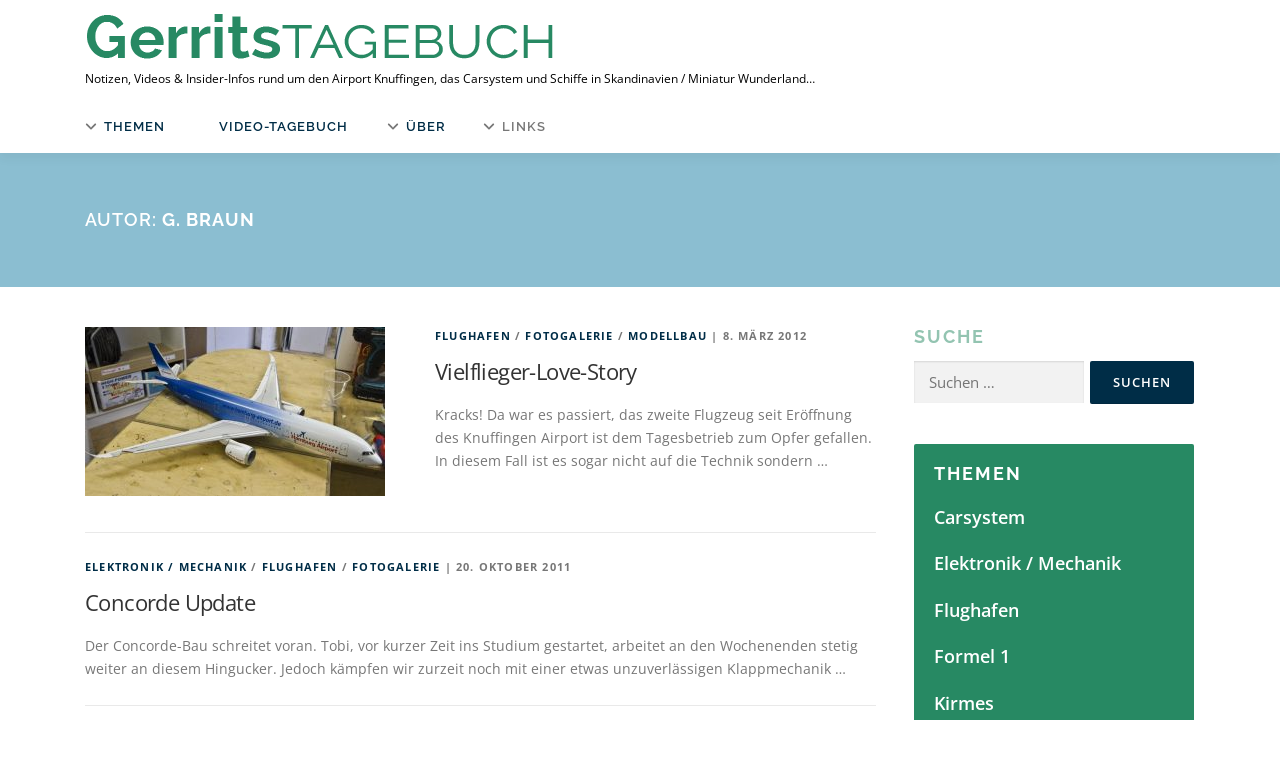

--- FILE ---
content_type: text/html; charset=UTF-8
request_url: https://tagebuch.miniatur-wunderland.de/eintrag/author/lars/
body_size: 12179
content:
<!DOCTYPE html><html dir="ltr" lang="de" prefix="og: https://ogp.me/ns#"><head><meta charset="UTF-8"><meta name="viewport" content="width=device-width, initial-scale=1"><link rel="profile" href="http://gmpg.org/xfn/11"><link rel="pingback" href="https://tagebuch.miniatur-wunderland.de/xmlrpc.php"><link media="all" href="https://tagebuch.miniatur-wunderland.de/wp-content/cache/autoptimize/css/autoptimize_1142db3f0e533ea6db74139215b3a1c5.css" rel="stylesheet"><title>G. Braun | Gerrits Tagebuch</title><meta name="robots" content="noindex, max-image-preview:large" /><link rel="canonical" href="https://tagebuch.miniatur-wunderland.de/eintrag/author/lars/" /><link rel="next" href="https://tagebuch.miniatur-wunderland.de/eintrag/author/lars/page/2/" /><meta name="generator" content="All in One SEO (AIOSEO) 4.9.3" /> <script type="application/ld+json" class="aioseo-schema">{"@context":"https:\/\/schema.org","@graph":[{"@type":"BreadcrumbList","@id":"https:\/\/tagebuch.miniatur-wunderland.de\/eintrag\/author\/lars\/#breadcrumblist","itemListElement":[{"@type":"ListItem","@id":"https:\/\/tagebuch.miniatur-wunderland.de#listItem","position":1,"name":"Home","item":"https:\/\/tagebuch.miniatur-wunderland.de","nextItem":{"@type":"ListItem","@id":"https:\/\/tagebuch.miniatur-wunderland.de\/eintrag\/author\/lars\/#listItem","name":"G. Braun"}},{"@type":"ListItem","@id":"https:\/\/tagebuch.miniatur-wunderland.de\/eintrag\/author\/lars\/#listItem","position":2,"name":"G. Braun","previousItem":{"@type":"ListItem","@id":"https:\/\/tagebuch.miniatur-wunderland.de#listItem","name":"Home"}}]},{"@type":"Organization","@id":"https:\/\/tagebuch.miniatur-wunderland.de\/#organization","name":"Gerrits Tagebuch","description":"Notizen, Videos & Insider-Infos rund um den Airport Knuffingen, das Carsystem und Schiffe in Skandinavien \/ Miniatur Wunderland...","url":"https:\/\/tagebuch.miniatur-wunderland.de\/","logo":{"@type":"ImageObject","url":"https:\/\/tagebuch.miniatur-wunderland.de\/bilder\/2019\/06\/gt-logo-flat-green.png","@id":"https:\/\/tagebuch.miniatur-wunderland.de\/eintrag\/author\/lars\/#organizationLogo","width":474,"height":66},"image":{"@id":"https:\/\/tagebuch.miniatur-wunderland.de\/eintrag\/author\/lars\/#organizationLogo"}},{"@type":"Person","@id":"https:\/\/tagebuch.miniatur-wunderland.de\/eintrag\/author\/lars\/#author","url":"https:\/\/tagebuch.miniatur-wunderland.de\/eintrag\/author\/lars\/","name":"G. Braun","mainEntityOfPage":{"@id":"https:\/\/tagebuch.miniatur-wunderland.de\/eintrag\/author\/lars\/#profilepage"}},{"@type":"ProfilePage","@id":"https:\/\/tagebuch.miniatur-wunderland.de\/eintrag\/author\/lars\/#profilepage","url":"https:\/\/tagebuch.miniatur-wunderland.de\/eintrag\/author\/lars\/","name":"G. Braun | Gerrits Tagebuch","inLanguage":"de-DE","isPartOf":{"@id":"https:\/\/tagebuch.miniatur-wunderland.de\/#website"},"breadcrumb":{"@id":"https:\/\/tagebuch.miniatur-wunderland.de\/eintrag\/author\/lars\/#breadcrumblist"},"dateCreated":"2010-11-02T10:13:03+02:00","mainEntity":{"@id":"https:\/\/tagebuch.miniatur-wunderland.de\/eintrag\/author\/lars\/#author"}},{"@type":"WebSite","@id":"https:\/\/tagebuch.miniatur-wunderland.de\/#website","url":"https:\/\/tagebuch.miniatur-wunderland.de\/","name":"Gerrits Tagebuch","description":"Notizen, Videos & Insider-Infos rund um den Airport Knuffingen, das Carsystem und Schiffe in Skandinavien \/ Miniatur Wunderland...","inLanguage":"de-DE","publisher":{"@id":"https:\/\/tagebuch.miniatur-wunderland.de\/#organization"}}]}</script> <link rel="alternate" type="application/rss+xml" title="Gerrits Tagebuch &raquo; Feed" href="https://tagebuch.miniatur-wunderland.de/feed/" /><link rel="alternate" type="application/rss+xml" title="Gerrits Tagebuch &raquo; Kommentar-Feed" href="https://tagebuch.miniatur-wunderland.de/comments/feed/" /><link rel="alternate" type="application/rss+xml" title="Gerrits Tagebuch &raquo; Feed für Beiträge von G. Braun" href="https://tagebuch.miniatur-wunderland.de/eintrag/author/lars/feed/" /><link rel='stylesheet' id='onepress-fonts-css' href='https://tagebuch.miniatur-wunderland.de/wp-content/cache/autoptimize/css/autoptimize_single_8cba7d50043759e50ea3dc8d2337b125.css?ver=1700474786' type='text/css' media='all' /> <script type="text/javascript" src="https://ajax.googleapis.com/ajax/libs/prototype/1.7.1.0/prototype.js" id="prototype-js"></script> <script type="text/javascript" src="https://ajax.googleapis.com/ajax/libs/scriptaculous/1.9.0/scriptaculous.js" id="scriptaculous-root-js"></script> <script type="text/javascript" src="https://ajax.googleapis.com/ajax/libs/scriptaculous/1.9.0/effects.js" id="scriptaculous-effects-js"></script> <script type="text/javascript" src="https://tagebuch.miniatur-wunderland.de/wp-includes/js/jquery/jquery.min.js" id="jquery-core-js"></script> <script type="text/javascript" src="https://tagebuch.miniatur-wunderland.de/wp-includes/js/jquery/jquery-migrate.min.js" id="jquery-migrate-js"></script> <script type="text/javascript" id="photocrati_ajax-js-extra">var photocrati_ajax = {"url":"https://tagebuch.miniatur-wunderland.de/index.php?photocrati_ajax=1","rest_url":"https://tagebuch.miniatur-wunderland.de/wp-json/","wp_home_url":"https://tagebuch.miniatur-wunderland.de","wp_site_url":"https://tagebuch.miniatur-wunderland.de","wp_root_url":"https://tagebuch.miniatur-wunderland.de","wp_plugins_url":"https://tagebuch.miniatur-wunderland.de/wp-content/plugins","wp_content_url":"https://tagebuch.miniatur-wunderland.de/wp-content","wp_includes_url":"https://tagebuch.miniatur-wunderland.de/wp-includes/","ngg_param_slug":"nggallery","rest_nonce":"d4d76938c0"};
//# sourceURL=photocrati_ajax-js-extra</script> <link rel="https://api.w.org/" href="https://tagebuch.miniatur-wunderland.de/wp-json/" /><link rel="alternate" title="JSON" type="application/json" href="https://tagebuch.miniatur-wunderland.de/wp-json/wp/v2/users/350" /><link rel="EditURI" type="application/rsd+xml" title="RSD" href="https://tagebuch.miniatur-wunderland.de/xmlrpc.php?rsd" /><meta name="generator" content="WordPress 6.9" />  <script type="text/javascript">//
    document.write('<link rel="stylesheet" href="https://tagebuch.miniatur-wunderland.de/wp-content/plugins/lightbox-2/Themes/Black/lightbox.css" type="text/css" media="screen" />');
    //</script>  <script type="text/javascript">function makeNewWindows() {
		if (!document.links) {
			document.links = document.getElementsByTagName('a');
		}

		for (var t=0; t<document.links.length; t++) {
			var zaplinks = document.links[t];
			if (zaplinks.href.search(/http/) != -1) {
		  	if (zaplinks.href.search('/tagebuch.miniatur-wunderland.de/') == -1) {
		    	zaplinks.setAttribute('target', '_blank');
		    }
		  }
		}
	}
	
	function addLoadEvent2(func)
	{	
		var oldonload = window.onload;
		if (typeof window.onload != 'function'){
			window.onload = func;
		} else {
			window.onload = function(){
				oldonload();
				func();
			}
		}
	}

	addLoadEvent2(makeNewWindows);	// makeNewWindows bei onLoad hinzufuegen</script> <link rel="icon" href="https://tagebuch.miniatur-wunderland.de/bilder/2019/06/cropped-website-icon-camera-green-32x32.png" sizes="32x32" /><link rel="icon" href="https://tagebuch.miniatur-wunderland.de/bilder/2019/06/cropped-website-icon-camera-green-192x192.png" sizes="192x192" /><link rel="apple-touch-icon" href="https://tagebuch.miniatur-wunderland.de/bilder/2019/06/cropped-website-icon-camera-green-180x180.png" /><meta name="msapplication-TileImage" content="https://tagebuch.miniatur-wunderland.de/bilder/2019/06/cropped-website-icon-camera-green-270x270.png" /></head><body data-cmplz=1 class="archive author author-lars author-350 wp-custom-logo wp-theme-onepress wp-child-theme-onepress-child group-blog"><div id="page" class="hfeed site"> <a class="skip-link screen-reader-text" href="#content">Zum Inhalt springen</a><div id="header-section" class="h-on-top no-transparent"><header id="masthead" class="site-header header-contained is-sticky no-scroll no-t h-on-top" role="banner"><div class="container"><div class="site-branding"><div class="site-brand-inner has-logo-img has-desc"><div class="site-logo-div"><a href="https://tagebuch.miniatur-wunderland.de/" class="custom-logo-link  no-t-logo" rel="home"><img width="474" height="66" src="https://tagebuch.miniatur-wunderland.de/bilder/2019/06/gt-logo-flat-green.png" class="custom-logo" alt="Gerrits Tagebuch" /></a></div><p class="site-description">Notizen, Videos &amp; Insider-Infos rund um den Airport Knuffingen, das Carsystem und Schiffe in Skandinavien / Miniatur Wunderland&#8230;</p></div></div><div class="header-right-wrapper"> <a href="#0" id="nav-toggle">Menü<span></span></a><nav id="site-navigation" class="main-navigation" role="navigation"><ul class="onepress-menu"><li id="menu-item-3103" class="menu-item menu-item-type-custom menu-item-object-custom menu-item-has-children menu-item-3103"><a href="#">Themen</a><ul class="sub-menu"><li id="menu-item-3104" class="menu-item menu-item-type-taxonomy menu-item-object-category menu-item-3104"><a href="https://tagebuch.miniatur-wunderland.de/thema/carsystem/">Carsystem</a></li><li id="menu-item-3105" class="menu-item menu-item-type-taxonomy menu-item-object-category menu-item-3105"><a href="https://tagebuch.miniatur-wunderland.de/thema/elektronik-mechanik/">Elektronik / Mechanik</a></li><li id="menu-item-3106" class="menu-item menu-item-type-taxonomy menu-item-object-category menu-item-3106"><a href="https://tagebuch.miniatur-wunderland.de/thema/flughafen/">Flughafen</a></li><li id="menu-item-3107" class="menu-item menu-item-type-taxonomy menu-item-object-category menu-item-3107"><a href="https://tagebuch.miniatur-wunderland.de/thema/formel-1/">Formel 1</a></li><li id="menu-item-3108" class="menu-item menu-item-type-taxonomy menu-item-object-category menu-item-3108"><a href="https://tagebuch.miniatur-wunderland.de/thema/kirmes/">Kirmes</a></li><li id="menu-item-3109" class="menu-item menu-item-type-taxonomy menu-item-object-category menu-item-3109"><a href="https://tagebuch.miniatur-wunderland.de/thema/modellbau/">Modellbau</a></li><li id="menu-item-3110" class="menu-item menu-item-type-taxonomy menu-item-object-category menu-item-3110"><a href="https://tagebuch.miniatur-wunderland.de/thema/schiffe/">Schiffe</a></li></ul></li><li id="menu-item-3102" class="menu-item menu-item-type-taxonomy menu-item-object-category menu-item-3102"><a href="https://tagebuch.miniatur-wunderland.de/thema/videos/">Video-Tagebuch</a></li><li id="menu-item-3100" class="menu-item menu-item-type-custom menu-item-object-custom menu-item-has-children menu-item-3100"><a href="#">&#220;ber</a><ul class="sub-menu"><li id="menu-item-3093" class="menu-item menu-item-type-post_type menu-item-object-page menu-item-3093"><a href="https://tagebuch.miniatur-wunderland.de/miniatur-wunderland/">Miniatur Wunderland</a></li><li id="menu-item-3094" class="menu-item menu-item-type-post_type menu-item-object-page menu-item-3094"><a href="https://tagebuch.miniatur-wunderland.de/ueber-gerrit/">&#220;ber Gerrit Braun</a></li></ul></li><li id="menu-item-3101" class="menu-item menu-item-type-custom menu-item-object-custom menu-item-has-children menu-item-3101"><a>Links</a><ul class="sub-menu"><li id="menu-item-3250" class="menu-item menu-item-type-custom menu-item-object-custom menu-item-3250"><a href="https://www.miniatur-wunderland.de/">Miniatur Wunderland</a></li></ul></li></ul></nav></div></div></header></div><div id="content" class="site-content"><div class="page-header"><div class="container"><h1 class="page-title">Autor: <span>G. Braun</span></h1></div></div><div id="content-inside" class="container right-sidebar"><div id="primary" class="content-area"><main id="main" class="site-main" role="main"><article id="post-2466" class="list-article clearfix post-2466 post type-post status-publish format-standard has-post-thumbnail hentry category-flughafen category-fotogalerie category-modellbau tag-airbus tag-flugzeug tag-fotos tag-knuffingen-airport tag-modellbau"><div class="list-article-thumb"> <a href="https://tagebuch.miniatur-wunderland.de/eintrag/vielflieger-love-story/"> <img width="300" height="169" src="https://tagebuch.miniatur-wunderland.de/bilder/2012/03/gtb_-1-300x169.jpg" class="attachment-onepress-blog-small size-onepress-blog-small wp-post-image" alt="" decoding="async" fetchpriority="high" srcset="https://tagebuch.miniatur-wunderland.de/bilder/2012/03/gtb_-1-300x169.jpg 300w, https://tagebuch.miniatur-wunderland.de/bilder/2012/03/gtb_-1-320x180.jpg 320w" sizes="(max-width: 300px) 100vw, 300px" /> </a></div><div class="list-article-content"><div class="list-article-meta"> <a href="https://tagebuch.miniatur-wunderland.de/thema/flughafen/" rel="category tag">Flughafen</a> / <a href="https://tagebuch.miniatur-wunderland.de/thema/fotogalerie/" rel="category tag">Fotogalerie</a> / <a href="https://tagebuch.miniatur-wunderland.de/thema/modellbau/" rel="category tag">Modellbau</a> | 8. März 2012</div><header class="entry-header"><h2 class="entry-title"><a href="https://tagebuch.miniatur-wunderland.de/eintrag/vielflieger-love-story/" rel="bookmark">Vielflieger-Love-Story</a></h2></header><div class="entry-excerpt"><p>Kracks! Da war es passiert, das zweite Flugzeug seit Er&#246;ffnung des Knuffingen Airport ist dem Tagesbetrieb zum Opfer gefallen. In diesem Fall ist es sogar nicht auf die Technik sondern &#8230;</p></div></div></article><article id="post-2418" class="list-article clearfix post-2418 post type-post status-publish format-standard hentry category-elektronik-mechanik category-flughafen category-fotogalerie tag-concorde tag-fotos tag-knuffingen-airport tag-testbetrieb"><div class="list-article-content"><div class="list-article-meta"> <a href="https://tagebuch.miniatur-wunderland.de/thema/elektronik-mechanik/" rel="category tag">Elektronik / Mechanik</a> / <a href="https://tagebuch.miniatur-wunderland.de/thema/flughafen/" rel="category tag">Flughafen</a> / <a href="https://tagebuch.miniatur-wunderland.de/thema/fotogalerie/" rel="category tag">Fotogalerie</a> | 20. Oktober 2011</div><header class="entry-header"><h2 class="entry-title"><a href="https://tagebuch.miniatur-wunderland.de/eintrag/concorde-update/" rel="bookmark">Concorde Update</a></h2></header><div class="entry-excerpt"><p>Der Concorde-Bau schreitet voran. Tobi, vor kurzer Zeit ins Studium gestartet, arbeitet an den Wochenenden stetig weiter an diesem Hingucker. Jedoch k&#228;mpfen wir zurzeit noch mit einer etwas unzuverl&#228;ssigen Klappmechanik &#8230;</p></div></div></article><article id="post-2405" class="list-article clearfix post-2405 post type-post status-publish format-standard hentry category-flughafen category-fotogalerie tag-crj-700 tag-flugzeug tag-knuffingen-airport tag-testbetrieb"><div class="list-article-content"><div class="list-article-meta"> <a href="https://tagebuch.miniatur-wunderland.de/thema/flughafen/" rel="category tag">Flughafen</a> / <a href="https://tagebuch.miniatur-wunderland.de/thema/fotogalerie/" rel="category tag">Fotogalerie</a> | 12. Oktober 2011</div><header class="entry-header"><h2 class="entry-title"><a href="https://tagebuch.miniatur-wunderland.de/eintrag/der-mini-flieger/" rel="bookmark">Der Mini-Flieger</a></h2></header><div class="entry-excerpt"><p>Der CRJ 700 (Canadair Regional Jet), im Original von Bombardier, wird gerade getestet und das kleinste funktionst&#252;chtige Flugzeug, das in nicht allzu ferner Zukunft den Knuffingen Airport ansteuert.</p></div></div></article><article id="post-2385" class="list-article clearfix post-2385 post type-post status-publish format-standard hentry category-elektronik-mechanik category-flughafen category-fotogalerie tag-fotos tag-knuffingen-airport tag-lockheed tag-spinner tag-testbetrieb tag-triebwerk"><div class="list-article-content"><div class="list-article-meta"> <a href="https://tagebuch.miniatur-wunderland.de/thema/elektronik-mechanik/" rel="category tag">Elektronik / Mechanik</a> / <a href="https://tagebuch.miniatur-wunderland.de/thema/flughafen/" rel="category tag">Flughafen</a> / <a href="https://tagebuch.miniatur-wunderland.de/thema/fotogalerie/" rel="category tag">Fotogalerie</a> | 5. Oktober 2011</div><header class="entry-header"><h2 class="entry-title"><a href="https://tagebuch.miniatur-wunderland.de/eintrag/lockheed-super-constellation/" rel="bookmark">Lockheed Super Constellation</a></h2></header><div class="entry-excerpt"><p>Ein weiteres Propellerflugzeug wird f&#252;r den Einsatz am Knuffingen Airport bereitgemacht. Die Lockheed Super Constellation. Einige Testrunden ist sie schon im laufenden Betrieb mitgefahren, doch bauliche Kleinigkeiten m&#252;ssen noch erledigt &#8230;</p></div></div></article><article id="post-2360" class="list-article clearfix post-2360 post type-post status-publish format-standard hentry category-allgemeine-news category-fotogalerie tag-flughafen tag-knuffingen-airport tag-miniatur-wunderland tag-werkstatt"><div class="list-article-content"><div class="list-article-meta"> <a href="https://tagebuch.miniatur-wunderland.de/thema/allgemeine-news/" rel="category tag">Allgemeine News</a> / <a href="https://tagebuch.miniatur-wunderland.de/thema/fotogalerie/" rel="category tag">Fotogalerie</a> | 14. September 2011</div><header class="entry-header"><h2 class="entry-title"><a href="https://tagebuch.miniatur-wunderland.de/eintrag/werkstattalltag-eines-miniatur-flughafens/" rel="bookmark">Werkstattalltag eines Miniatur Flughafens</a></h2></header><div class="entry-excerpt"><p>Jaja, lang ist’s schon wieder her, da er&#246;ffneten wir den Knuffingen Airport. Ok, noch nicht all zu lang, aber dennoch – am Knuffingen Airport kehrt langsam f&#252;r den Programmierer und &#8230;</p></div></div></article><article id="post-2353" class="list-article clearfix post-2353 post type-post status-publish format-standard hentry category-flughafen category-fotogalerie tag-knuffingen-airport tag-modellbau tag-startbahn"><div class="list-article-content"><div class="list-article-meta"> <a href="https://tagebuch.miniatur-wunderland.de/thema/flughafen/" rel="category tag">Flughafen</a> / <a href="https://tagebuch.miniatur-wunderland.de/thema/fotogalerie/" rel="category tag">Fotogalerie</a> | 8. September 2011</div><header class="entry-header"><h2 class="entry-title"><a href="https://tagebuch.miniatur-wunderland.de/eintrag/afo-das-ausergewohnliche-flugobjekt/" rel="bookmark">AFO – das au&#223;ergew&#246;hnliche Flugobjekt</a></h2></header><div class="entry-excerpt"><p>Da war m&#228;chtig was los, am Airport Knuffingen, als sie neulich das erste Mal auf dem Rollfeld auftauchte: „die Bummel“. So wurde die &#252;berdimensionale Biene genannt, die seitdem in unregelm&#228;&#223;igen &#8230;</p></div></div></article><article id="post-2341" class="list-article clearfix post-2341 post type-post status-publish format-standard has-post-thumbnail hentry category-flughafen category-videos tag-flugzeug tag-knuffingen-airport tag-startbahn tag-steuerung tag-unfall"><div class="list-article-thumb"> <a href="https://tagebuch.miniatur-wunderland.de/eintrag/gerrits-tagebuch-vol-28-fragerunde-unfall-mysterium/"> <img width="300" height="169" src="https://tagebuch.miniatur-wunderland.de/bilder/2011/08/Gerrits-Tagebuch-Vol.-28_-Fragerunde-Unfall-Mysterium-4-52-screenshot-300x169.png" class="attachment-onepress-blog-small size-onepress-blog-small wp-post-image" alt="" decoding="async" srcset="https://tagebuch.miniatur-wunderland.de/bilder/2011/08/Gerrits-Tagebuch-Vol.-28_-Fragerunde-Unfall-Mysterium-4-52-screenshot-300x169.png 300w, https://tagebuch.miniatur-wunderland.de/bilder/2011/08/Gerrits-Tagebuch-Vol.-28_-Fragerunde-Unfall-Mysterium-4-52-screenshot-1024x576.png 1024w, https://tagebuch.miniatur-wunderland.de/bilder/2011/08/Gerrits-Tagebuch-Vol.-28_-Fragerunde-Unfall-Mysterium-4-52-screenshot-320x180.png 320w, https://tagebuch.miniatur-wunderland.de/bilder/2011/08/Gerrits-Tagebuch-Vol.-28_-Fragerunde-Unfall-Mysterium-4-52-screenshot-768x432.png 768w, https://tagebuch.miniatur-wunderland.de/bilder/2011/08/Gerrits-Tagebuch-Vol.-28_-Fragerunde-Unfall-Mysterium-4-52-screenshot-1536x864.png 1536w, https://tagebuch.miniatur-wunderland.de/bilder/2011/08/Gerrits-Tagebuch-Vol.-28_-Fragerunde-Unfall-Mysterium-4-52-screenshot.png 1920w" sizes="(max-width: 300px) 100vw, 300px" /> </a></div><div class="list-article-content"><div class="list-article-meta"> <a href="https://tagebuch.miniatur-wunderland.de/thema/flughafen/" rel="category tag">Flughafen</a> / <a href="https://tagebuch.miniatur-wunderland.de/thema/videos/" rel="category tag">Video-Tagebuch</a> | 12. August 2011</div><header class="entry-header"><h2 class="entry-title"><a href="https://tagebuch.miniatur-wunderland.de/eintrag/gerrits-tagebuch-vol-28-fragerunde-unfall-mysterium/" rel="bookmark">Gerrits Tagebuch Vol. 28: Fragerunde, Unfall &#038; ein Mysterium</a></h2></header><div class="entry-excerpt"><p>Das Videotagebuch zur „Fragerunde“, ein schwerer Unfall und ein gro&#223;es Mysterium&#8230; Wie vor zwei Wochen angek&#252;ndigt, gibt es nun endlich die Antworten auf einige Eurer Fragen. Auf alle kann ich &#8230;</p></div></div></article><article id="post-2324" class="list-article clearfix post-2324 post type-post status-publish format-standard hentry category-elektronik-mechanik category-flughafen category-fotogalerie tag-concorde tag-flugzeug tag-fotos tag-knuffingen-airport tag-modellbau tag-testbetrieb tag-tupolew tag-vorbild"><div class="list-article-content"><div class="list-article-meta"> <a href="https://tagebuch.miniatur-wunderland.de/thema/elektronik-mechanik/" rel="category tag">Elektronik / Mechanik</a> / <a href="https://tagebuch.miniatur-wunderland.de/thema/flughafen/" rel="category tag">Flughafen</a> / <a href="https://tagebuch.miniatur-wunderland.de/thema/fotogalerie/" rel="category tag">Fotogalerie</a> | 5. August 2011</div><header class="entry-header"><h2 class="entry-title"><a href="https://tagebuch.miniatur-wunderland.de/eintrag/die-concorde-kommt/" rel="bookmark">Die Concorde kommt</a></h2></header><div class="entry-excerpt"><p>Viele von Euch warten schon sehnlichst darauf, nun ist es bald soweit: Die Concorde wird zurzeit f&#252;r den Flugbetrieb im Miniatur Wunderland bereit gemacht. Wenn die Arbeiten am Fahrwerk, den &#8230;</p></div></div></article><article id="post-2309" class="list-article clearfix post-2309 post type-post status-publish format-standard hentry category-allgemeine-news category-flughafen category-fotogalerie"><div class="list-article-content"><div class="list-article-meta"> <a href="https://tagebuch.miniatur-wunderland.de/thema/allgemeine-news/" rel="category tag">Allgemeine News</a> / <a href="https://tagebuch.miniatur-wunderland.de/thema/flughafen/" rel="category tag">Flughafen</a> / <a href="https://tagebuch.miniatur-wunderland.de/thema/fotogalerie/" rel="category tag">Fotogalerie</a> | 25. Juli 2011</div><header class="entry-header"><h2 class="entry-title"><a href="https://tagebuch.miniatur-wunderland.de/eintrag/fragerunde/" rel="bookmark">Fragerunde</a></h2></header><div class="entry-excerpt"><p>Hallo aus Hamburg! Heute melde ich mich zur&#252;ck. Nach den ersten Monaten des fertigen Knuffingen Airports, mit vielen Verbesserungen, Fehlersuchen und einem riesigen Besucheransturm, der uns selbst &#252;berw&#228;ltigte, m&#246;chte ich &#8230;</p></div></div></article><article id="post-2295" class="list-article clearfix post-2295 post type-post status-publish format-standard hentry category-flughafen category-videos"><div class="list-article-content"><div class="list-article-meta"> <a href="https://tagebuch.miniatur-wunderland.de/thema/flughafen/" rel="category tag">Flughafen</a> / <a href="https://tagebuch.miniatur-wunderland.de/thema/videos/" rel="category tag">Video-Tagebuch</a> | 14. Juni 2011</div><header class="entry-header"><h2 class="entry-title"><a href="https://tagebuch.miniatur-wunderland.de/eintrag/gerrits-tagebuch-dvd/" rel="bookmark">Gerrits Tagebuch als DVD – ab sofort erh&#228;ltlich</a></h2></header><div class="entry-excerpt"><p>Nach sechs Jahren Bau und Entwicklungszeit, 150.000 Arbeitstunden und 3,5 Millionen Euro wurde am 04.Mai der Knuffingen Airport er&#246;ffnet. In diesem Blog wurde ein gro&#223;er Teil der Entstehungsgeschichte dokumentiert, Hintergr&#252;nde &#8230;</p></div></div></article><nav class="navigation posts-navigation" aria-label="Beiträge"><h2 class="screen-reader-text">Beitragsnavigation</h2><div class="nav-links"><div class="nav-previous"><a href="https://tagebuch.miniatur-wunderland.de/eintrag/author/lars/page/2/" >Ältere Beiträge</a></div></div></nav></main></div><div id="secondary" class="widget-area sidebar" role="complementary"><aside id="search-4" class="widget widget_search"><h2 class="widget-title">Suche</h2><form role="search" method="get" class="search-form" action="https://tagebuch.miniatur-wunderland.de/"> <label> <span class="screen-reader-text">Suche nach:</span> <input type="search" class="search-field" placeholder="Suchen …" value="" name="s" /> </label> <input type="submit" class="search-submit" value="Suchen" /></form></aside><aside id="nav_menu-5" class="widget widget_nav_menu"><h2 class="widget-title">Themen</h2><div class="menu-themen-container"><ul id="menu-themen" class="menu"><li id="menu-item-3118" class="menu-item menu-item-type-taxonomy menu-item-object-category menu-item-3118"><a href="https://tagebuch.miniatur-wunderland.de/thema/carsystem/">Carsystem</a></li><li id="menu-item-3119" class="menu-item menu-item-type-taxonomy menu-item-object-category menu-item-3119"><a href="https://tagebuch.miniatur-wunderland.de/thema/elektronik-mechanik/">Elektronik / Mechanik</a></li><li id="menu-item-3120" class="menu-item menu-item-type-taxonomy menu-item-object-category menu-item-3120"><a href="https://tagebuch.miniatur-wunderland.de/thema/flughafen/">Flughafen</a></li><li id="menu-item-3121" class="menu-item menu-item-type-taxonomy menu-item-object-category menu-item-3121"><a href="https://tagebuch.miniatur-wunderland.de/thema/formel-1/">Formel 1</a></li><li id="menu-item-3122" class="menu-item menu-item-type-taxonomy menu-item-object-category menu-item-3122"><a href="https://tagebuch.miniatur-wunderland.de/thema/kirmes/">Kirmes</a></li><li id="menu-item-3123" class="menu-item menu-item-type-taxonomy menu-item-object-category menu-item-3123"><a href="https://tagebuch.miniatur-wunderland.de/thema/modellbau/">Modellbau</a></li><li id="menu-item-3124" class="menu-item menu-item-type-taxonomy menu-item-object-category menu-item-3124"><a href="https://tagebuch.miniatur-wunderland.de/thema/schiffe/">Schiffe</a></li></ul></div></aside><aside id="nav_menu-6" class="widget widget_nav_menu"><h2 class="widget-title">Über</h2><div class="menu-ueber-container"><ul id="menu-ueber" class="menu"><li id="menu-item-3125" class="menu-item menu-item-type-post_type menu-item-object-page menu-item-3125"><a href="https://tagebuch.miniatur-wunderland.de/miniatur-wunderland/">Miniatur Wunderland</a></li><li id="menu-item-3126" class="menu-item menu-item-type-post_type menu-item-object-page menu-item-3126"><a href="https://tagebuch.miniatur-wunderland.de/ueber-gerrit/">Gerrit Braun</a></li><li id="menu-item-3127" class="menu-item menu-item-type-custom menu-item-object-custom menu-item-3127"><a href="https://www.miniatur-wunderland.de/wunderland-entdecken/technik/carsystem/fahrzeug-technik/?_ga=2.28549242.716924585.1559545816-1069266462.1554109384">Carsystem</a></li><li id="menu-item-3128" class="menu-item menu-item-type-custom menu-item-object-custom menu-item-3128"><a href="https://www.miniatur-wunderland.de/wunderland-entdecken/technik/flughafen/?_ga=2.28549242.716924585.1559545816-1069266462.1554109384">Flughafen</a></li><li id="menu-item-3129" class="menu-item menu-item-type-custom menu-item-object-custom menu-item-3129"><a href="https://www.miniatur-wunderland.de/wunderland-entdecken/technik/schiffssteuerung/?_ga=2.28549242.716924585.1559545816-1069266462.1554109384">Schiffe</a></li><li id="menu-item-3625" class="menu-item menu-item-type-post_type menu-item-object-page menu-item-3625"><a href="https://tagebuch.miniatur-wunderland.de/cookie-richtlinie-eu/">Cookie-Richtlinie (EU)</a></li></ul></div></aside><aside id="nav_menu-7" class="widget widget_nav_menu"><h2 class="widget-title">Mehr erfahren</h2><div class="menu-mehr-erfahren-container"><ul id="menu-mehr-erfahren" class="menu"><li id="menu-item-3117" class="menu-item menu-item-type-taxonomy menu-item-object-category menu-item-3117"><a href="https://tagebuch.miniatur-wunderland.de/thema/allgemeine-news/">Allgemeine News</a></li><li id="menu-item-3116" class="menu-item menu-item-type-taxonomy menu-item-object-category menu-item-3116"><a href="https://tagebuch.miniatur-wunderland.de/thema/fotogalerie/">Fotogalerie</a></li><li id="menu-item-3115" class="menu-item menu-item-type-taxonomy menu-item-object-category menu-item-3115"><a href="https://tagebuch.miniatur-wunderland.de/thema/videos/">Video-Tagebuch</a></li></ul></div></aside></div></div></div><footer id="colophon" class="site-footer" role="contentinfo"><div id="footer-widgets" class="footer-widgets section-padding "><div class="container"><div class="row"><div id="footer-1" class="col-md-4 col-sm-12 footer-column widget-area sidebar" role="complementary"><aside id="nav_menu-4" class="footer-widget widget widget_nav_menu"><div class="menu-legal-container"><ul id="menu-legal" class="menu"><li id="menu-item-3112" class="menu-item menu-item-type-post_type menu-item-object-page menu-item-3112"><a href="https://tagebuch.miniatur-wunderland.de/kontakt/">Kontakt</a></li><li id="menu-item-3113" class="menu-item menu-item-type-post_type menu-item-object-page menu-item-privacy-policy menu-item-3113"><a rel="privacy-policy" href="https://tagebuch.miniatur-wunderland.de/datenschutz/">Datenschutz</a></li><li id="menu-item-3114" class="menu-item menu-item-type-post_type menu-item-object-page menu-item-3114"><a href="https://tagebuch.miniatur-wunderland.de/impressum/">Impressum</a></li><li id="menu-item-3111" class="menu-item menu-item-type-post_type menu-item-object-page menu-item-3111"><a href="https://tagebuch.miniatur-wunderland.de/sitemap/">Sitemap</a></li></ul></div></aside></div><div id="footer-2" class="col-md-4 col-sm-12 footer-column widget-area sidebar" role="complementary"><aside id="custom_html-3" class="widget_text footer-widget widget widget_custom_html"><div class="textwidget custom-html-widget"> Copyright © 2019<br /><a href="https://www.miniatur-wunderland.de/">Miniatur Wunderland Hamburg GmbH</a></div></aside></div><div id="footer-3" class="col-md-4 col-sm-12 footer-column widget-area sidebar" role="complementary"><aside id="custom_html-4" class="widget_text footer-widget widget widget_custom_html"><div class="textwidget custom-html-widget">Gerrits Tagebuch ist<br />ein Projekt von<br /><img src="/bilder/2019/06/MiWula-Logo-weiss.png"  alt="Miniatur Wunderland Hamburg"/></div></aside></div></div></div></div><div class="footer-connect"><div class="container"><div class="row"><div class="col-md-8 offset-md-2 col-sm-12 offset-md-0"><div class="footer-social"><h5 class="follow-heading">Im Netz</h5><div class="footer-social-icons"><a target="_blank" href="https://facebook.com/MiniaturWunderlandHamburg" title="Facebook"><i class="fa fa fa-facebook"></i></a><a target="_blank" href="https://twitter.com/miwula" title="Twitter"><i class="fa fa fa-twitter"></i></a><a target="_blank" href="https://www.youtube.com/user/MiWuLaTV" title="YouTube"><i class="fa fa fa-youtube-play"></i></a><a target="_blank" href="https://instagram.com/miniaturwunderland" title="Instagram"><i class="fa fa fa-instagram"></i></a><a target="_blank" href="https://tagebuch.miniatur-wunderland.de/feed/?_ga=2.154851128.161194665.1560755287-1069266462.1554109384" title="RSS"><i class="fa fa fa-rss"></i></a></div></div></div></div></div></div><div class="site-info"><div class="container"><div class="btt"> <a class="back-to-top" href="#page" title="Zurück nach oben"><i class="fa fa-angle-double-up wow flash" data-wow-duration="2s"></i></a></div> Copyright &copy; 2026 Gerrits Tagebuch <span class="sep"> &ndash; </span> <a href="https://www.famethemes.com/themes/onepress">OnePress</a> Theme von FameThemes</div></div></footer></div> <script type="speculationrules">{"prefetch":[{"source":"document","where":{"and":[{"href_matches":"/*"},{"not":{"href_matches":["/wp-*.php","/wp-admin/*","/bilder/*","/wp-content/*","/wp-content/plugins/*","/wp-content/themes/onepress-child/*","/wp-content/themes/onepress/*","/*\\?(.+)"]}},{"not":{"selector_matches":"a[rel~=\"nofollow\"]"}},{"not":{"selector_matches":".no-prefetch, .no-prefetch a"}}]},"eagerness":"conservative"}]}</script> <!--noptimize--><script type='text/javascript'>
/* <![CDATA[ */
r3f5x9JS=escape(document['referrer']);
hf4N='529712aaee22bf9fc0ba585bdb85e2cf';
hf4V='a04879a7ef03bd22cc2f11aa3929cde5';
jQuery(document).ready(function($){var e="#commentform, .comment-respond form, .comment-form, #lostpasswordform, #registerform, #loginform, #login_form, #wpss_contact_form";$(e).submit(function(){$("<input>").attr("type","hidden").attr("name","r3f5x9JS").attr("value",r3f5x9JS).appendTo(e);return true;});var h="form[method='post']";$(h).submit(function(){$("<input>").attr("type","hidden").attr("name",hf4N).attr("value",hf4V).appendTo(h);return true;});});
/* ]]> */
</script><!--/noptimize--><div id="cmplz-cookiebanner-container"><div class="cmplz-cookiebanner cmplz-hidden banner-1 bottom-right-view-preferences optin cmplz-center cmplz-categories-type-view-preferences" aria-modal="true" data-nosnippet="true" role="dialog" aria-live="polite" aria-labelledby="cmplz-header-1-optin" aria-describedby="cmplz-message-1-optin"><div class="cmplz-header"><div class="cmplz-logo"></div><div class="cmplz-title" id="cmplz-header-1-optin">Cookie-Zustimmung verwalten</div><div class="cmplz-close" tabindex="0" role="button" aria-label="Dialog schliessen"> <svg aria-hidden="true" focusable="false" data-prefix="fas" data-icon="times" class="svg-inline--fa fa-times fa-w-11" role="img" xmlns="http://www.w3.org/2000/svg" viewBox="0 0 352 512"><path fill="currentColor" d="M242.72 256l100.07-100.07c12.28-12.28 12.28-32.19 0-44.48l-22.24-22.24c-12.28-12.28-32.19-12.28-44.48 0L176 189.28 75.93 89.21c-12.28-12.28-32.19-12.28-44.48 0L9.21 111.45c-12.28 12.28-12.28 32.19 0 44.48L109.28 256 9.21 356.07c-12.28 12.28-12.28 32.19 0 44.48l22.24 22.24c12.28 12.28 32.2 12.28 44.48 0L176 322.72l100.07 100.07c12.28 12.28 32.2 12.28 44.48 0l22.24-22.24c12.28-12.28 12.28-32.19 0-44.48L242.72 256z"></path></svg></div></div><div class="cmplz-divider cmplz-divider-header"></div><div class="cmplz-body"><div class="cmplz-message" id="cmplz-message-1-optin">Um dir ein optimales Erlebnis zu bieten, verwenden wir Technologien wie Cookies, um Geräteinformationen zu speichern und/oder darauf zuzugreifen. Wenn du diesen Technologien zustimmst, können wir Daten wie das Surfverhalten oder eindeutige IDs auf dieser Website verarbeiten. Wenn du deine Zustimmung nicht erteilst oder zurückziehst, können bestimmte Merkmale und Funktionen beeinträchtigt werden.</div><div class="cmplz-categories"> <details class="cmplz-category cmplz-functional" > <summary> <span class="cmplz-category-header"> <span class="cmplz-category-title">Funktional</span> <span class='cmplz-always-active'> <span class="cmplz-banner-checkbox"> <input type="checkbox"
 id="cmplz-functional-optin"
 data-category="cmplz_functional"
 class="cmplz-consent-checkbox cmplz-functional"
 size="40"
 value="1"/> <label class="cmplz-label" for="cmplz-functional-optin" tabindex="0"><span class="screen-reader-text">Funktional</span></label> </span> Immer aktiv </span> <span class="cmplz-icon cmplz-open"> <svg xmlns="http://www.w3.org/2000/svg" viewBox="0 0 448 512"  height="18" ><path d="M224 416c-8.188 0-16.38-3.125-22.62-9.375l-192-192c-12.5-12.5-12.5-32.75 0-45.25s32.75-12.5 45.25 0L224 338.8l169.4-169.4c12.5-12.5 32.75-12.5 45.25 0s12.5 32.75 0 45.25l-192 192C240.4 412.9 232.2 416 224 416z"/></svg> </span> </span> </summary><div class="cmplz-description"> <span class="cmplz-description-functional">Die technische Speicherung oder der Zugang ist unbedingt erforderlich für den rechtmäßigen Zweck, die Nutzung eines bestimmten Dienstes zu ermöglichen, der vom Teilnehmer oder Nutzer ausdrücklich gewünscht wird, oder für den alleinigen Zweck, die Übertragung einer Nachricht über ein elektronisches Kommunikationsnetz durchzuführen.</span></div> </details> <details class="cmplz-category cmplz-preferences" > <summary> <span class="cmplz-category-header"> <span class="cmplz-category-title">Vorlieben</span> <span class="cmplz-banner-checkbox"> <input type="checkbox"
 id="cmplz-preferences-optin"
 data-category="cmplz_preferences"
 class="cmplz-consent-checkbox cmplz-preferences"
 size="40"
 value="1"/> <label class="cmplz-label" for="cmplz-preferences-optin" tabindex="0"><span class="screen-reader-text">Vorlieben</span></label> </span> <span class="cmplz-icon cmplz-open"> <svg xmlns="http://www.w3.org/2000/svg" viewBox="0 0 448 512"  height="18" ><path d="M224 416c-8.188 0-16.38-3.125-22.62-9.375l-192-192c-12.5-12.5-12.5-32.75 0-45.25s32.75-12.5 45.25 0L224 338.8l169.4-169.4c12.5-12.5 32.75-12.5 45.25 0s12.5 32.75 0 45.25l-192 192C240.4 412.9 232.2 416 224 416z"/></svg> </span> </span> </summary><div class="cmplz-description"> <span class="cmplz-description-preferences">Die technische Speicherung oder der Zugriff ist für den rechtmäßigen Zweck der Speicherung von Präferenzen erforderlich, die nicht vom Abonnenten oder Benutzer angefordert wurden.</span></div> </details> <details class="cmplz-category cmplz-statistics" > <summary> <span class="cmplz-category-header"> <span class="cmplz-category-title">Statistiken</span> <span class="cmplz-banner-checkbox"> <input type="checkbox"
 id="cmplz-statistics-optin"
 data-category="cmplz_statistics"
 class="cmplz-consent-checkbox cmplz-statistics"
 size="40"
 value="1"/> <label class="cmplz-label" for="cmplz-statistics-optin" tabindex="0"><span class="screen-reader-text">Statistiken</span></label> </span> <span class="cmplz-icon cmplz-open"> <svg xmlns="http://www.w3.org/2000/svg" viewBox="0 0 448 512"  height="18" ><path d="M224 416c-8.188 0-16.38-3.125-22.62-9.375l-192-192c-12.5-12.5-12.5-32.75 0-45.25s32.75-12.5 45.25 0L224 338.8l169.4-169.4c12.5-12.5 32.75-12.5 45.25 0s12.5 32.75 0 45.25l-192 192C240.4 412.9 232.2 416 224 416z"/></svg> </span> </span> </summary><div class="cmplz-description"> <span class="cmplz-description-statistics">Die technische Speicherung oder der Zugriff, der ausschließlich zu statistischen Zwecken erfolgt.</span> <span class="cmplz-description-statistics-anonymous">Die technische Speicherung oder der Zugriff, der ausschließlich zu anonymen statistischen Zwecken verwendet wird. Ohne eine Vorladung, die freiwillige Zustimmung deines Internetdienstanbieters oder zusätzliche Aufzeichnungen von Dritten können die zu diesem Zweck gespeicherten oder abgerufenen Informationen allein in der Regel nicht dazu verwendet werden, dich zu identifizieren.</span></div> </details> <details class="cmplz-category cmplz-marketing" > <summary> <span class="cmplz-category-header"> <span class="cmplz-category-title">Marketing</span> <span class="cmplz-banner-checkbox"> <input type="checkbox"
 id="cmplz-marketing-optin"
 data-category="cmplz_marketing"
 class="cmplz-consent-checkbox cmplz-marketing"
 size="40"
 value="1"/> <label class="cmplz-label" for="cmplz-marketing-optin" tabindex="0"><span class="screen-reader-text">Marketing</span></label> </span> <span class="cmplz-icon cmplz-open"> <svg xmlns="http://www.w3.org/2000/svg" viewBox="0 0 448 512"  height="18" ><path d="M224 416c-8.188 0-16.38-3.125-22.62-9.375l-192-192c-12.5-12.5-12.5-32.75 0-45.25s32.75-12.5 45.25 0L224 338.8l169.4-169.4c12.5-12.5 32.75-12.5 45.25 0s12.5 32.75 0 45.25l-192 192C240.4 412.9 232.2 416 224 416z"/></svg> </span> </span> </summary><div class="cmplz-description"> <span class="cmplz-description-marketing">Die technische Speicherung oder der Zugriff ist erforderlich, um Nutzerprofile zu erstellen, um Werbung zu versenden oder um den Nutzer auf einer Website oder über mehrere Websites hinweg zu ähnlichen Marketingzwecken zu verfolgen.</span></div> </details></div></div><div class="cmplz-links cmplz-information"> <a class="cmplz-link cmplz-manage-options cookie-statement" href="#" data-relative_url="#cmplz-manage-consent-container">Optionen verwalten</a> <a class="cmplz-link cmplz-manage-third-parties cookie-statement" href="#" data-relative_url="#cmplz-cookies-overview">Dienste verwalten</a> <a class="cmplz-link cmplz-manage-vendors tcf cookie-statement" href="#" data-relative_url="#cmplz-tcf-wrapper">Verwalten von {vendor_count}-Lieferanten</a> <a class="cmplz-link cmplz-external cmplz-read-more-purposes tcf" target="_blank" rel="noopener noreferrer nofollow" href="https://cookiedatabase.org/tcf/purposes/">Lese mehr über diese Zwecke</a></div><div class="cmplz-divider cmplz-footer"></div><div class="cmplz-buttons"> <button class="cmplz-btn cmplz-accept">Akzeptieren</button> <button class="cmplz-btn cmplz-deny">Ablehnen</button> <button class="cmplz-btn cmplz-view-preferences">Einstellungen ansehen</button> <button class="cmplz-btn cmplz-save-preferences">Einstellungen speichern</button> <a class="cmplz-btn cmplz-manage-options tcf cookie-statement" href="#" data-relative_url="#cmplz-manage-consent-container">Einstellungen ansehen</a></div><div class="cmplz-links cmplz-documents"> <a class="cmplz-link cookie-statement" href="#" data-relative_url="">{title}</a> <a class="cmplz-link privacy-statement" href="#" data-relative_url="">{title}</a> <a class="cmplz-link impressum" href="#" data-relative_url="">{title}</a></div></div></div><div id="cmplz-manage-consent" data-nosnippet="true"><button class="cmplz-btn cmplz-hidden cmplz-manage-consent manage-consent-1">Zustimmung verwalten</button></div><script type="text/javascript" id="ngg_common-js-extra">var galleries = {};
galleries.gallery_2de1a8f4411adde95d6281ab6529bb0b = {"ID":"2de1a8f4411adde95d6281ab6529bb0b","album_ids":[],"container_ids":["108"],"display":"","display_settings":{"display_view":"default-view.php","images_per_page":"18","number_of_columns":"3","thumbnail_width":"160","thumbnail_height":160,"show_all_in_lightbox":0,"ajax_pagination":0,"use_imagebrowser_effect":0,"template":"","display_no_images_error":1,"disable_pagination":0,"show_slideshow_link":0,"slideshow_link_text":"[Zeige als Diashow]","override_thumbnail_settings":0,"thumbnail_quality":"100","thumbnail_crop":1,"thumbnail_watermark":0,"ngg_triggers_display":"never","use_lightbox_effect":true},"display_type":"photocrati-nextgen_basic_thumbnails","effect_code":null,"entity_ids":[],"excluded_container_ids":[],"exclusions":[],"gallery_ids":null,"id":"2de1a8f4411adde95d6281ab6529bb0b","ids":null,"image_ids":[],"images_list_count":null,"inner_content":null,"is_album_gallery":null,"maximum_entity_count":500,"order_by":"sortorder","order_direction":"ASC","returns":"included","skip_excluding_globally_excluded_images":null,"slug":null,"sortorder":[],"source":"galleries","src":"","tag_ids":[],"tagcloud":false,"transient_id":null,"__defaults_set":null};
galleries.gallery_2de1a8f4411adde95d6281ab6529bb0b.wordpress_page_root = "https:\/\/tagebuch.miniatur-wunderland.de\/eintrag\/vielflieger-love-story\/";
var nextgen_lightbox_settings = {"static_path":"https:\/\/tagebuch.miniatur-wunderland.de\/wp-content\/plugins\/nextgen-gallery\/static\/Lightbox\/{placeholder}","context":"nextgen_images"};
galleries.gallery_09a4f910d3af76bf9833f6cf42f22b17 = {"ID":"09a4f910d3af76bf9833f6cf42f22b17","album_ids":[],"container_ids":["107"],"display":"","display_settings":{"display_view":"default-view.php","images_per_page":"18","number_of_columns":"3","thumbnail_width":"160","thumbnail_height":160,"show_all_in_lightbox":0,"ajax_pagination":0,"use_imagebrowser_effect":0,"template":"","display_no_images_error":1,"disable_pagination":0,"show_slideshow_link":0,"slideshow_link_text":"[Zeige als Diashow]","override_thumbnail_settings":0,"thumbnail_quality":"100","thumbnail_crop":1,"thumbnail_watermark":0,"ngg_triggers_display":"never","use_lightbox_effect":true},"display_type":"photocrati-nextgen_basic_thumbnails","effect_code":null,"entity_ids":[],"excluded_container_ids":[],"exclusions":[],"gallery_ids":null,"id":"09a4f910d3af76bf9833f6cf42f22b17","ids":null,"image_ids":[],"images_list_count":null,"inner_content":null,"is_album_gallery":null,"maximum_entity_count":500,"order_by":"sortorder","order_direction":"ASC","returns":"included","skip_excluding_globally_excluded_images":null,"slug":null,"sortorder":[],"source":"galleries","src":"","tag_ids":[],"tagcloud":false,"transient_id":null,"__defaults_set":null};
galleries.gallery_09a4f910d3af76bf9833f6cf42f22b17.wordpress_page_root = "https:\/\/tagebuch.miniatur-wunderland.de\/eintrag\/vielflieger-love-story\/";
var nextgen_lightbox_settings = {"static_path":"https:\/\/tagebuch.miniatur-wunderland.de\/wp-content\/plugins\/nextgen-gallery\/static\/Lightbox\/{placeholder}","context":"nextgen_images"};
galleries.gallery_a009b418fc65a89c95d2a8c52cb52ffa = {"ID":"a009b418fc65a89c95d2a8c52cb52ffa","album_ids":[],"container_ids":["106"],"display":"","display_settings":{"display_view":"default-view.php","images_per_page":"18","number_of_columns":"3","thumbnail_width":"160","thumbnail_height":160,"show_all_in_lightbox":0,"ajax_pagination":0,"use_imagebrowser_effect":0,"template":"","display_no_images_error":1,"disable_pagination":0,"show_slideshow_link":0,"slideshow_link_text":"[Zeige als Diashow]","override_thumbnail_settings":0,"thumbnail_quality":"100","thumbnail_crop":1,"thumbnail_watermark":0,"ngg_triggers_display":"never","use_lightbox_effect":true},"display_type":"photocrati-nextgen_basic_thumbnails","effect_code":null,"entity_ids":[],"excluded_container_ids":[],"exclusions":[],"gallery_ids":null,"id":"a009b418fc65a89c95d2a8c52cb52ffa","ids":null,"image_ids":[],"images_list_count":null,"inner_content":null,"is_album_gallery":null,"maximum_entity_count":500,"order_by":"sortorder","order_direction":"ASC","returns":"included","skip_excluding_globally_excluded_images":null,"slug":null,"sortorder":[],"source":"galleries","src":"","tag_ids":[],"tagcloud":false,"transient_id":null,"__defaults_set":null};
galleries.gallery_a009b418fc65a89c95d2a8c52cb52ffa.wordpress_page_root = "https:\/\/tagebuch.miniatur-wunderland.de\/eintrag\/vielflieger-love-story\/";
var nextgen_lightbox_settings = {"static_path":"https:\/\/tagebuch.miniatur-wunderland.de\/wp-content\/plugins\/nextgen-gallery\/static\/Lightbox\/{placeholder}","context":"nextgen_images"};
galleries.gallery_9d74438dc97764cba211a87214ba4509 = {"ID":"9d74438dc97764cba211a87214ba4509","album_ids":[],"container_ids":["105"],"display":"","display_settings":{"display_view":"default-view.php","images_per_page":"18","number_of_columns":"3","thumbnail_width":"160","thumbnail_height":160,"show_all_in_lightbox":0,"ajax_pagination":0,"use_imagebrowser_effect":0,"template":"","display_no_images_error":1,"disable_pagination":0,"show_slideshow_link":0,"slideshow_link_text":"[Zeige als Diashow]","override_thumbnail_settings":0,"thumbnail_quality":"100","thumbnail_crop":1,"thumbnail_watermark":0,"ngg_triggers_display":"never","use_lightbox_effect":true},"display_type":"photocrati-nextgen_basic_thumbnails","effect_code":null,"entity_ids":[],"excluded_container_ids":[],"exclusions":[],"gallery_ids":null,"id":"9d74438dc97764cba211a87214ba4509","ids":null,"image_ids":[],"images_list_count":null,"inner_content":null,"is_album_gallery":null,"maximum_entity_count":500,"order_by":"sortorder","order_direction":"ASC","returns":"included","skip_excluding_globally_excluded_images":null,"slug":null,"sortorder":[],"source":"galleries","src":"","tag_ids":[],"tagcloud":false,"transient_id":null,"__defaults_set":null};
galleries.gallery_9d74438dc97764cba211a87214ba4509.wordpress_page_root = "https:\/\/tagebuch.miniatur-wunderland.de\/eintrag\/vielflieger-love-story\/";
var nextgen_lightbox_settings = {"static_path":"https:\/\/tagebuch.miniatur-wunderland.de\/wp-content\/plugins\/nextgen-gallery\/static\/Lightbox\/{placeholder}","context":"nextgen_images"};
galleries.gallery_8c93d3f7d1d408b18fe63f1d655ebe95 = {"ID":"8c93d3f7d1d408b18fe63f1d655ebe95","album_ids":[],"container_ids":["104"],"display":"","display_settings":{"display_view":"default-view.php","images_per_page":"18","number_of_columns":"3","thumbnail_width":"160","thumbnail_height":160,"show_all_in_lightbox":0,"ajax_pagination":0,"use_imagebrowser_effect":0,"template":"","display_no_images_error":1,"disable_pagination":0,"show_slideshow_link":0,"slideshow_link_text":"[Zeige als Diashow]","override_thumbnail_settings":0,"thumbnail_quality":"100","thumbnail_crop":1,"thumbnail_watermark":0,"ngg_triggers_display":"never","use_lightbox_effect":true},"display_type":"photocrati-nextgen_basic_thumbnails","effect_code":null,"entity_ids":[],"excluded_container_ids":[],"exclusions":[],"gallery_ids":null,"id":"8c93d3f7d1d408b18fe63f1d655ebe95","ids":null,"image_ids":[],"images_list_count":null,"inner_content":null,"is_album_gallery":null,"maximum_entity_count":500,"order_by":"sortorder","order_direction":"ASC","returns":"included","skip_excluding_globally_excluded_images":null,"slug":null,"sortorder":[],"source":"galleries","src":"","tag_ids":[],"tagcloud":false,"transient_id":null,"__defaults_set":null};
galleries.gallery_8c93d3f7d1d408b18fe63f1d655ebe95.wordpress_page_root = "https:\/\/tagebuch.miniatur-wunderland.de\/eintrag\/vielflieger-love-story\/";
var nextgen_lightbox_settings = {"static_path":"https:\/\/tagebuch.miniatur-wunderland.de\/wp-content\/plugins\/nextgen-gallery\/static\/Lightbox\/{placeholder}","context":"nextgen_images"};
galleries.gallery_65664bc46904c0fdad2a78c19786e68d = {"ID":"65664bc46904c0fdad2a78c19786e68d","album_ids":[],"container_ids":["103"],"display":"","display_settings":{"display_view":"default-view.php","images_per_page":"18","number_of_columns":"3","thumbnail_width":"160","thumbnail_height":160,"show_all_in_lightbox":0,"ajax_pagination":0,"use_imagebrowser_effect":0,"template":"","display_no_images_error":1,"disable_pagination":0,"show_slideshow_link":0,"slideshow_link_text":"[Zeige als Diashow]","override_thumbnail_settings":0,"thumbnail_quality":"100","thumbnail_crop":1,"thumbnail_watermark":0,"ngg_triggers_display":"never","use_lightbox_effect":true},"display_type":"photocrati-nextgen_basic_thumbnails","effect_code":null,"entity_ids":[],"excluded_container_ids":[],"exclusions":[],"gallery_ids":null,"id":"65664bc46904c0fdad2a78c19786e68d","ids":null,"image_ids":[],"images_list_count":null,"inner_content":null,"is_album_gallery":null,"maximum_entity_count":500,"order_by":"sortorder","order_direction":"ASC","returns":"included","skip_excluding_globally_excluded_images":null,"slug":null,"sortorder":[],"source":"galleries","src":"","tag_ids":[],"tagcloud":false,"transient_id":null,"__defaults_set":null};
galleries.gallery_65664bc46904c0fdad2a78c19786e68d.wordpress_page_root = "https:\/\/tagebuch.miniatur-wunderland.de\/eintrag\/vielflieger-love-story\/";
var nextgen_lightbox_settings = {"static_path":"https:\/\/tagebuch.miniatur-wunderland.de\/wp-content\/plugins\/nextgen-gallery\/static\/Lightbox\/{placeholder}","context":"nextgen_images"};
galleries.gallery_4e1d0345c8a15fc89dfa613565d2fbf4 = {"ID":"4e1d0345c8a15fc89dfa613565d2fbf4","album_ids":[],"container_ids":["102"],"display":"","display_settings":{"display_view":"default-view.php","images_per_page":"18","number_of_columns":"3","thumbnail_width":"160","thumbnail_height":160,"show_all_in_lightbox":0,"ajax_pagination":0,"use_imagebrowser_effect":0,"template":"","display_no_images_error":1,"disable_pagination":0,"show_slideshow_link":0,"slideshow_link_text":"[Zeige als Diashow]","override_thumbnail_settings":0,"thumbnail_quality":"100","thumbnail_crop":1,"thumbnail_watermark":0,"ngg_triggers_display":"never","use_lightbox_effect":true},"display_type":"photocrati-nextgen_basic_thumbnails","effect_code":null,"entity_ids":[],"excluded_container_ids":[],"exclusions":[],"gallery_ids":null,"id":"4e1d0345c8a15fc89dfa613565d2fbf4","ids":null,"image_ids":[],"images_list_count":null,"inner_content":null,"is_album_gallery":null,"maximum_entity_count":500,"order_by":"sortorder","order_direction":"ASC","returns":"included","skip_excluding_globally_excluded_images":null,"slug":null,"sortorder":[],"source":"galleries","src":"","tag_ids":[],"tagcloud":false,"transient_id":null,"__defaults_set":null};
galleries.gallery_4e1d0345c8a15fc89dfa613565d2fbf4.wordpress_page_root = "https:\/\/tagebuch.miniatur-wunderland.de\/eintrag\/vielflieger-love-story\/";
var nextgen_lightbox_settings = {"static_path":"https:\/\/tagebuch.miniatur-wunderland.de\/wp-content\/plugins\/nextgen-gallery\/static\/Lightbox\/{placeholder}","context":"nextgen_images"};
galleries.gallery_b3633930769832fceafe5df2b5f9564f = {"ID":"b3633930769832fceafe5df2b5f9564f","album_ids":[],"container_ids":["101"],"display":"","display_settings":{"display_view":"default-view.php","images_per_page":"18","number_of_columns":"3","thumbnail_width":"160","thumbnail_height":160,"show_all_in_lightbox":0,"ajax_pagination":0,"use_imagebrowser_effect":0,"template":"","display_no_images_error":1,"disable_pagination":0,"show_slideshow_link":0,"slideshow_link_text":"[Zeige als Diashow]","override_thumbnail_settings":0,"thumbnail_quality":"100","thumbnail_crop":1,"thumbnail_watermark":0,"ngg_triggers_display":"never","use_lightbox_effect":true},"display_type":"photocrati-nextgen_basic_thumbnails","effect_code":null,"entity_ids":[],"excluded_container_ids":[],"exclusions":[],"gallery_ids":null,"id":"b3633930769832fceafe5df2b5f9564f","ids":null,"image_ids":[],"images_list_count":null,"inner_content":null,"is_album_gallery":null,"maximum_entity_count":500,"order_by":"sortorder","order_direction":"ASC","returns":"included","skip_excluding_globally_excluded_images":null,"slug":null,"sortorder":[],"source":"galleries","src":"","tag_ids":[],"tagcloud":false,"transient_id":null,"__defaults_set":null};
galleries.gallery_b3633930769832fceafe5df2b5f9564f.wordpress_page_root = "https:\/\/tagebuch.miniatur-wunderland.de\/eintrag\/vielflieger-love-story\/";
var nextgen_lightbox_settings = {"static_path":"https:\/\/tagebuch.miniatur-wunderland.de\/wp-content\/plugins\/nextgen-gallery\/static\/Lightbox\/{placeholder}","context":"nextgen_images"};
//# sourceURL=ngg_common-js-extra</script> <script type="text/javascript" id="ngg_common-js-after">var nggLastTimeoutVal = 1000;

            var nggRetryFailedImage = function(img) {
                setTimeout(function(){
                    img.src = img.src;
                }, nggLastTimeoutVal);

                nggLastTimeoutVal += 500;
            }

            var nggLastTimeoutVal = 1000;

            var nggRetryFailedImage = function(img) {
                setTimeout(function(){
                    img.src = img.src;
                }, nggLastTimeoutVal);

                nggLastTimeoutVal += 500;
            }

            var nggLastTimeoutVal = 1000;

            var nggRetryFailedImage = function(img) {
                setTimeout(function(){
                    img.src = img.src;
                }, nggLastTimeoutVal);

                nggLastTimeoutVal += 500;
            }

            var nggLastTimeoutVal = 1000;

            var nggRetryFailedImage = function(img) {
                setTimeout(function(){
                    img.src = img.src;
                }, nggLastTimeoutVal);

                nggLastTimeoutVal += 500;
            }

            var nggLastTimeoutVal = 1000;

            var nggRetryFailedImage = function(img) {
                setTimeout(function(){
                    img.src = img.src;
                }, nggLastTimeoutVal);

                nggLastTimeoutVal += 500;
            }

            var nggLastTimeoutVal = 1000;

            var nggRetryFailedImage = function(img) {
                setTimeout(function(){
                    img.src = img.src;
                }, nggLastTimeoutVal);

                nggLastTimeoutVal += 500;
            }

            var nggLastTimeoutVal = 1000;

            var nggRetryFailedImage = function(img) {
                setTimeout(function(){
                    img.src = img.src;
                }, nggLastTimeoutVal);

                nggLastTimeoutVal += 500;
            }

            var nggLastTimeoutVal = 1000;

            var nggRetryFailedImage = function(img) {
                setTimeout(function(){
                    img.src = img.src;
                }, nggLastTimeoutVal);

                nggLastTimeoutVal += 500;
            }
//# sourceURL=ngg_common-js-after</script> <script type="text/javascript" id="onepress-theme-js-extra">var onepress_js_settings = {"onepress_disable_animation":"","onepress_disable_sticky_header":"","onepress_vertical_align_menu":"","hero_animation":"flipInX","hero_speed":"5000","hero_fade":"750","submenu_width":"0","hero_duration":"5000","hero_disable_preload":"","disabled_google_font":"","is_home":"","gallery_enable":"1","is_rtl":"","parallax_speed":"0.5"};
//# sourceURL=onepress-theme-js-extra</script> <script type="text/javascript" src="https://tagebuch.miniatur-wunderland.de/wp-content/plugins/wp-spamshield/js/jscripts-ftr2-min.js" id="wpss-jscripts-ftr-js"></script> <script type="text/javascript" id="cmplz-cookiebanner-js-extra">var complianz = {"prefix":"cmplz_","user_banner_id":"1","set_cookies":[],"block_ajax_content":"","banner_version":"37","version":"7.5.3.2","store_consent":"1","do_not_track_enabled":"1","consenttype":"optin","region":"us","geoip":"1","dismiss_timeout":"","disable_cookiebanner":"","soft_cookiewall":"1","dismiss_on_scroll":"","cookie_expiry":"365","url":"https://tagebuch.miniatur-wunderland.de/wp-json/complianz/v1/","locale":"lang=de&locale=de_DE","set_cookies_on_root":"","cookie_domain":"","current_policy_id":"42","cookie_path":"/","categories":{"statistics":"Statistiken","marketing":"Marketing"},"tcf_active":"","placeholdertext":"Klicke hier, um {category}-Cookies zu akzeptieren und diesen Inhalt zu aktivieren","css_file":"https://tagebuch.miniatur-wunderland.de/bilder/complianz/css/banner-{banner_id}-{type}.css?v=37","page_links":{"eu":{"cookie-statement":{"title":"Cookie-Richtlinie ","url":"https://tagebuch.miniatur-wunderland.de/cookie-richtlinie-eu/"},"privacy-statement":{"title":"Datenschutz","url":"https://tagebuch.miniatur-wunderland.de/datenschutz/"},"impressum":{"title":"Impressum","url":"https://tagebuch.miniatur-wunderland.de/impressum/"},"disclaimer":{"title":"Impressum","url":"https://tagebuch.miniatur-wunderland.de/impressum/"}},"us":{"impressum":{"title":"Impressum","url":"https://tagebuch.miniatur-wunderland.de/impressum/"},"disclaimer":{"title":"Impressum","url":"https://tagebuch.miniatur-wunderland.de/impressum/"}},"uk":{"impressum":{"title":"Impressum","url":"https://tagebuch.miniatur-wunderland.de/impressum/"},"disclaimer":{"title":"Impressum","url":"https://tagebuch.miniatur-wunderland.de/impressum/"}},"ca":{"impressum":{"title":"Impressum","url":"https://tagebuch.miniatur-wunderland.de/impressum/"},"disclaimer":{"title":"Impressum","url":"https://tagebuch.miniatur-wunderland.de/impressum/"}},"au":{"impressum":{"title":"Impressum","url":"https://tagebuch.miniatur-wunderland.de/impressum/"},"disclaimer":{"title":"Impressum","url":"https://tagebuch.miniatur-wunderland.de/impressum/"}},"za":{"impressum":{"title":"Impressum","url":"https://tagebuch.miniatur-wunderland.de/impressum/"},"disclaimer":{"title":"Impressum","url":"https://tagebuch.miniatur-wunderland.de/impressum/"}},"br":{"impressum":{"title":"Impressum","url":"https://tagebuch.miniatur-wunderland.de/impressum/"},"disclaimer":{"title":"Impressum","url":"https://tagebuch.miniatur-wunderland.de/impressum/"}}},"tm_categories":"1","forceEnableStats":"","preview":"","clean_cookies":"","aria_label":"Klicke hier, um {category}-Cookies zu akzeptieren und diesen Inhalt zu aktivieren"};
//# sourceURL=cmplz-cookiebanner-js-extra</script>  <script data-category="functional">(function(w,d,s,l,i){w[l]=w[l]||[];w[l].push({'gtm.start':
		new Date().getTime(),event:'gtm.js'});var f=d.getElementsByTagName(s)[0],
	j=d.createElement(s),dl=l!='dataLayer'?'&l='+l:'';j.async=true;j.src=
	'https://www.googletagmanager.com/gtm.js?id='+i+dl;f.parentNode.insertBefore(j,f);
})(window,document,'script','dataLayer','GTM-M3KBQFQ');

const revokeListeners = [];
window.addRevokeListener = (callback) => {
	revokeListeners.push(callback);
};
document.addEventListener("cmplz_revoke", function (e) {
	cmplz_set_cookie('cmplz_consent_mode', 'revoked', false );
	revokeListeners.forEach((callback) => {
		callback();
	});
});

const consentListeners = [];
/**
 * Called from GTM template to set callback to be executed when user consent is provided.
 * @param callback
 */
window.addConsentUpdateListener = (callback) => {
	consentListeners.push(callback);
};
document.addEventListener("cmplz_fire_categories", function (e) {
	var consentedCategories = e.detail.categories;
	const consent = {
		'security_storage': "granted",
		'functionality_storage': "granted",
		'personalization_storage':  cmplz_in_array( 'preferences', consentedCategories ) ? 'granted' : 'denied',
		'analytics_storage':  cmplz_in_array( 'statistics', consentedCategories ) ? 'granted' : 'denied',
		'ad_storage': cmplz_in_array( 'marketing', consentedCategories ) ? 'granted' : 'denied',
		'ad_user_data': cmplz_in_array( 'marketing', consentedCategories ) ? 'granted' : 'denied',
		'ad_personalization': cmplz_in_array( 'marketing', consentedCategories ) ? 'granted' : 'denied',
	};

	//don't use automatic prefixing, as the TM template needs to be sure it's cmplz_.
	let consented = [];
	for (const [key, value] of Object.entries(consent)) {
		if (value === 'granted') {
			consented.push(key);
		}
	}
	cmplz_set_cookie('cmplz_consent_mode', consented.join(','), false );
	consentListeners.forEach((callback) => {
		callback(consent);
	});
});</script> <script defer src="https://tagebuch.miniatur-wunderland.de/wp-content/cache/autoptimize/js/autoptimize_8d22c8db024a4e1548534813b0ffca6c.js"></script></body></html>